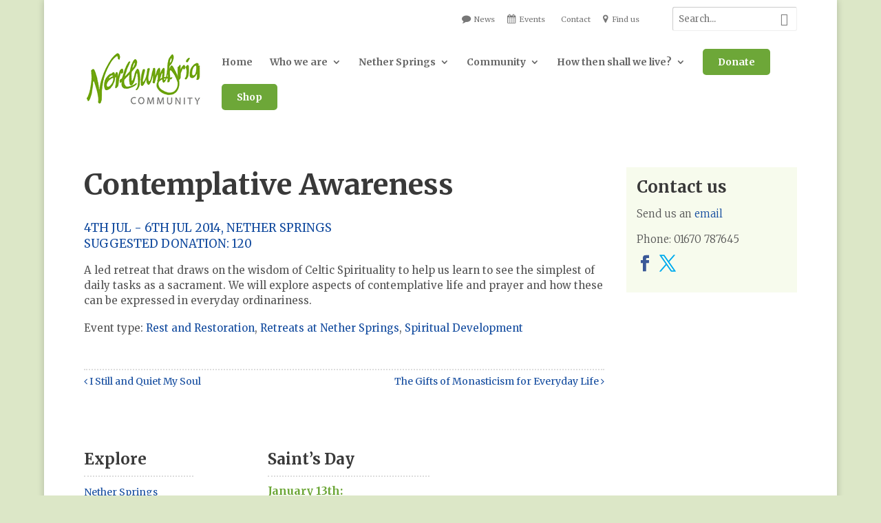

--- FILE ---
content_type: text/css
request_url: https://www.northumbriacommunity.org/wp-content/themes/northumbriacommunity-2018/style.css?ver=4.26.1
body_size: 4057
content:
/*
 Theme Name:     Northumbria Community 2018
 Description:    Divi Child Theme
 Author:         Consilience
 Author URI:     https://www.consil.co.uk/
 Template:       Divi
 Version:        1.0.0
*/

body * {
    font-family: "Merriweather", georgia, serif;
}

h1 {
    font: bold 28px/1.2em "Merriweather", arial, sans-serif;
    color: #393939;
}

h1 a:hover, h2 a:hover, h3 a:hover, h4 a:hover, h5 a:hover, h6 a:hover {
    text-decoration: underline !important;
}

h2 {
    font: bold 24px/1.2em 'Merriweather', arial, sans-serif;
    color: #393939;
}
h3 { font:bold 20px/1.2em 'Merriweather', arial, sans-serif;color:#393939; }
h4 {
    font: bold 16px/1.2em 'Merriweather', arial, sans-serif;
    color: #393939;
}

.post-more a:hover, .post-meta a:hover, .post p.tags a:hover {
    text-decoration: underline;
    color: red;
}

.fl {
    float: left;
}

.fr {
    float: right;
}

#content-area a {
    color: #144c9f !important;
}

#maintitle h1 {
    font-size: 2.8em;
    letter-spacing: -1px;
    color: #144c9f;
}

#maintitle p {
    color: #777;
    font-size: 1.4em;
}

.searchform {
    display: inline-block;
    margin-left: 45px;
	border-color: #ccc #efefef #efefef #ccc;
    border-width: 1px;
    border-style: solid;
    border-radius: 3px;
    -moz-border-radius: 3px;
    -webkit-border-radius: 3px;
}

.searchform input.s, #searchform input#s {
    padding: 8px;
    width: 85%;
    margin: 0;
    border: none;
    background: none;
    color: #777;
}

.icon-search:before {
    font-family: Dashicons;
    content: "\f179";
    font-size: 18px;
    vertical-align: middle;
}

.et_boxed_layout #page-container .et_pb_row {
    width: 96%;
}

#maintitle p a {
    font-size: 0.9em;
    font-weight: 900;
    color: #333 !important;
}

/* Default icon styles */

[class^="icon-"], [class*=" icon-"] {
    font-weight: normal;
    font-style: normal;
    text-decoration: inherit;
    -webkit-font-smoothing: antialiased;
    display: inline;
    width: auto;
    height: auto;
    line-height: normal;
    vertical-align: baseline;
    background-image: none;
    background-position: 0% 0%;
    background-repeat: repeat;
    margin-top: 0;
}

/* Load in custom nc icon set */
@font-face {
    font-family: 'nc-icons';
    src:url('fonts/nc-icons.eot');
    src:url('fonts/nc-icons.eot?#iefix') format('embedded-opentype'),
        url('fonts/nc-icons.woff') format('woff'),
        url('fonts/nc-icons.ttf') format('truetype'),
        url('fonts/nc-icons.svg#nc-icons') format('svg');
    font-weight: normal;
    font-style: normal;
}

/* Use the following CSS code if you want to use data attributes for inserting your icons */
.more [data-icon]:after {
    font-family: 'nc-icons';
    content: attr(data-icon);
    speak: none;
    font-weight: normal;
    font-variant: normal;
    text-transform: none;
    line-height: 1;
    -webkit-font-smoothing: antialiased;
        color:#6DA738  !important;
        margin-left:5px;
        font-size:1.2em;
}

.nc-icon {
    font-family: 'nc-icons';
    speak: none;
    font-style: normal;
    font-weight: normal;
    font-variant: normal;
    text-transform: none;
    line-height: 1;
    -webkit-font-smoothing: antialiased;
}

a.icon [data-icon]:before, .contact-us [data-icon]:before, #et-secondary-menu ul li a [data-icon]:before {
    font-family: 'nc-icons';
    content: attr(data-icon);
    speak: none;
    font-weight: normal;
    font-variant: normal;
    text-transform: none;
    line-height: 1;
    -webkit-font-smoothing: antialiased;
    margin-right: 5px;
    font-size: 1.2em;
}

.icon-angle-left:before {
    content: "\2b";
}

.icon-angle-right:before {
    content: "\2a";
}

/*Header*/
#main-header {
    box-shadow: none;
}
.nav li li {
    line-height: 1.3em;
}

#top-menu li li a {
    padding: 9px 6px;
}
#et-secondary-menu>ul>li a {
    font-size: 12px;
}

/*Sidebar divider*/
#main-content .container:before {
    display: none;
}

/* Secondary Menu (topmost header) */
#et-secondary-menu>ul>li>a:hover {
    color: #144c9f;
    transition: none;
    opacity: 1;
}

#et-secondary-menu>ul>li a {
    color: #777;
    font-weight: 400;
    font-size: 0.85em;
}

/*Homepage sidebar section*/
#home-sidebar {
    max-width: 297px;
}
.homefeature h3 {
    position: absolute;
    top: 0;
    left: 0;
    background: #6DA738;
    color: white;
    font-size: 1em;
    padding: 0.5em;
}

.homefeature {
    position: relative;
    margin-bottom: 21px;
}

.homefeature img, .homefeature h3 {
    border-radius: 3px;
}

.homefeature h3:after {
    content: "\21";
    color: #fff !important;
    margin-left: 0.5em;
    font-size: 1.2em;
}
#home-sidebar .contact-us {
    padding: 15px;
    background: #F7FBED !important;
}

.contact-us h2 {
    color: #144c9f;
    margin-bottom: 0.5em;
}

.contact-us ul {
    list-style: none;
    margin-top: 0.5em;
    font-size: 1em;
    padding: 0;
}

.contact-us ul li {
    line-height: 1.8em;
}

.contact-us .email [data-icon]:before {
	content: '"';
    color: #6DA738;
    margin-right: 10px;
}

.contact-us .phone [data-icon]:before {
	content: '#';
    color: #144c9f;
    margin-right: 14px;
}

/**Footer*/

#footer-widgets .footer-widget li:before {
    display: none; /*disable footer list style*/
}

#footer-widgets .footer-widget li {
    padding-left: 0;
}

#footer-widgets .footer-widget li a:hover {
    text-decoration: underline;
}

.stay-informed p {
    padding-bottom: 1em;
}

#main-footer input[type=submit] {
    font-size: 1em;
    background: #9cc15d !important;
    color: #fff;
}

#main-footer .footer-widget h4 {
    font-size: 1.6em;
    border-bottom: dotted 2px #ddd;
    padding-bottom: 0.5em;
    margin-bottom: 0.5em;
}

#footer-bottom {
    border-width: 2px 0px 0px !important;
    border-style: dotted !important;
    border-color: #ddd !important;
    border-radius: 0px 0px 0px 0px !important;
}
#main-footer .footer-widget .widget_saints_days h4:not(.title) {
    font-size: 16px;
    line-height: 1.2em;
    border:none;
	color: #6DA738;
	font-weight:bold;
}
#main-footer .footer-widget .widget_saints_days h4 span {
    display: block;
    color: #144c9f;
    padding-bottom: 5px;
}
.widget_saints_days .more {
    font-weight: bold;
    float: right;
}
/*Input boxes*/
input, textarea, input.text, input.title, input[type=email], input[type=password], input[type=tel], input[type=text], select, textarea {
    padding: 5px;
    background: #fafafa;
    border-color: #ccc #efefef #efefef #ccc;
    border-width: 1px;
    border-style: solid;
    margin-bottom: 10px;
    border-radius: 3px;
    -moz-border-radius: 3px;
    -webkit-border-radius: 3px;
}

/* Homepage events widget*/
.homelinks h2, #rule h2, #latestproducts h2 {
    border-bottom: dotted 2px #ddd;
    padding-bottom: 0.2em;
    margin-bottom: 0.5em;
    display: inline-block;
}

.twocol-one {
    float: left;
    margin-right: 4%;
    margin-bottom: 4%;
    position: relative;
    width: 48%;
}

.homelinks ul {
    list-style: none;
    margin-left: 0;
    padding-left: 0;
    padding-bottom: 0;
}

.homelinks#whatson ul li {
    margin-bottom: 0.75em;
}
.homelinks#whatson h3 {
    font-size: 1em;
    padding-bottom: 0;
    font-weight: bold;
}
.homelinks#whatson a {
    color: #6DA738;
}
.homelinks#whatson a.more {
    color: #444 !important;
    font-weight: 700;
}

/*Homepage latest posts widget/shortcode*/
.last {
    clear: right;
    margin-right: 0 !important;
}
.twocol-one {
	float: left;
    margin-right: 4%;
    margin-bottom: 4%;
    position: relative;
	width: 48%;
}
.homelinks#news h3 a {
    font-weight: bold;
    font-size: 0.8em !important;
    color: #144c9f !important;
}
.homelinks#news h3 {
    padding-bottom: 0;
}
.homelinks#news ul li {
    margin-bottom: 0.75em;
}
.homelinks#news ul li p {
    font-size: 0.8em;
    color: #393939;
	padding-bottom: 0;
}
.homelinks#news ul li p a {
    color: #6DA738;
}
.homelinks#news a.more {
    color: #444 !important;
    font-weight: 700;
}

.homelinks a.more {
	color: #444 !important;
    font-weight: 700;
	font-size: 15px;
}
#whatson p {
    padding-bottom: 0;
}
/*Weekly Reflection*/

#rule  {
    text-align:center;
    margin-bottom:50px;
}

#rule h2 {
    margin:0.5em 0;
display:inline-block;
}

#rule p {
    font-size:1.7em;
}

#rule p em {
    font-size:0.6em;
}

#rule p em:before {
    content: "- "
}

#rule p a {
    font-size:0.65em;
    font-weight:900;
    color: #144c9f !important;
}

/*Events posts*/

.single-event article h1 {
    font-size: 3em !important;
}

.single-event .eventdate {
    margin: 1em 0;
    font-size: 1.2em;
    text-transform: uppercase;
    color: #144c9f !important;
}

.single-event .entry-content {
    padding-top: 0;
}

/*General post styling*/

.single .entry-content, .entry-content p {
    font: normal 15px/1.5em 'Merriweather', arial, sans-serif;
    color: #555555;
    padding-bottom: 1.2em;
}

.single article {
    padding-bottom: 30px;
	margin-bottom: 0;
    border-bottom: dotted 2px #ddd;
}

.post-entries {
    clear: both;
    margin-top: 5px;
	height: 25px;
}
.single .et_pb_post {
    margin-bottom: 0;
}
#sidebar .widget, #sidebar .et_pb_widget {
    background: #F7FBED;
    padding: 15px;
    font: 300 15px/2em Merriweather;
    color: #555555;
    margin-bottom: 30px;
	list-style: none;
}

#sidebar .et_pb_widget ul li a {
    line-height: 22px;
}

.et_right_sidebar #sidebar {
    padding-left: 0;
}

#sidebar .et_pb_widget .widgettitle {
    font: bold 24px/1.2em 'Merriweather', arial, sans-serif;
    color: #393939;
}

.et_pb_widget li a:hover {
    text-decoration: underline;
}

/*Event Archives*/
.post-type-archive-event h2 {
    line-height: 2em;
	padding-bottom: 0;
}

.eventmeta {
    margin: 1em 0;
    font-weight: 700;
	padding: 0;
}

.post-type-archive-event p:last-of-type {
    padding-bottom: 1em;
}

.archive article, .blog article {
    padding-bottom: 30px;
    margin-bottom: 30px;
    border-bottom: dotted 2px #ddd;
}

.archivetitle {
    margin: 0 0 50px;
	text-align: center;
}
.archivetitle h1 {
    font-size: 2.5em;
    color: #144c9f;
}

article p:last-of-type {
    padding-bottom: 1.2em;
}

/*Pagination*/
.nc-paginate {
    font: 300 13px/1em "Helvetica Neue", Helvetica, sans-serif;
    color: #888;
    text-align:center;
}

.nc-paginate .page-numbers.current {
    background: none;
    font-weight: bold;
    font-size: 0.9em;
}

.nc-paginate .page-numbers {
    color: #666;
}

.nc-paginate a:link, .nc-paginate a:visited, .nc-paginate a:active {
    padding: 3px 7px;
    font-weight: bold;
    font-size: 0.9em;
    border-radius: 3px;
    background: #f0f0f0;
    box-shadow: 0 2px 2px 0 rgba(0, 0, 0, 0.03);
    -webkit-box-shadow: 0 2px 2px 0 rgba(0, 0, 0, 0.03);
    -moz-box-shadow: 0 2px 2px 0 rgba(0, 0, 0, 0.03);
}

.nc-paginate .current, .nc-paginate a:hover {
    padding: 3px 7px;
    background: #e0e0e0;
}
/*Saints Days Archive*/
.post-type-archive-saint .entry-title {
    padding-bottom: 0.5em;
}

/*Who we are columns and blocks*/
div.who-we-are-col {
    width: 48%;
    margin-top: 10px;
}

div#who-we-are-col-1 {
    float: left;
    clear:both;
}

div#who-we-are-col-2 {
    float: right;
}

div.who-we-are-block {
    border: dotted 1px #6DA738;
    margin-bottom: 20px;
    border-radius: 5px !important;
    padding-top: 18px;
    padding-left: 15px;
    padding-right: 15px;
    border-width: 2px !important;
    border-style: dotted !important;
    border-color: #DDD !important;
}
/*Images*/
body:not(.home) .entry-content img, img.thumbnail, #portfolio .group.portfolio-img img {
    height: auto;
    padding: 3px;
    border: 1px solid #e6e6e6;
    background: #F8F8F8;
    background: rgba(255, 255, 255, 0.7);
}

/*Accordion*/
.accordion div {
    display: none;
}
.accordion > h2 {
    font-size: 1.7em;
    cursor: pointer;
    padding: 0.5em 0;
    color: #144c9f !important;
}
.accordion > h2.expanded:before {
    content: "-";
}

.accordion > h2:before {
    content: "+";
}

#cat-filter {
    display: none;
}
#tabs-nav {
    margin-bottom: 20px;
}

#tabs-nav span {
    display: inline-block;
    padding: 10px 20px;
    color: #fff;
	cursor: pointer;
}
#cat {
    background-color:#507f0b;
}
#date {
    background-color: #6ea40b;
    margin-right: 6px;
}

/*Listings paragraph font size*/
.archive article p {
    font-size: 15px;
}

/*Mobile*/
#mobile_menu {
    border-top-color: #6da738;
}

.mobile_menu_bar:before {
    color: #fff;
    background-color: #9cc15d;
    border-radius: 6px;
    padding: 0 5px;
}

@media screen and (max-width:768px) {
	.et_boxed_layout #page-container {
    	width: 100%;
	}
}
/*Change mobile menu breakpoint*/
@media (max-width: 1024px) {
    #et_mobile_nav_menu {
        display: block;
    }

    #top-menu, #et-secondary-nav {
        display: none;
    }
    #et-secondary-menu, .et_secondary_nav_only_menu #top-header {
        display:block !important;
        padding-top: 5px;
    }
}

@media (min-width: 1025px) and (max-width:1084px) {
    #top-menu li {
        padding-right: 4px;
    }
}
@media (min-width: 1085px) and (max-width:1135px) {
    #top-menu li {
        padding-right: 14px;
    }
}
@media (max-width: 980px) {
	.et_header_style_left #logo, .et_header_style_split #logo {
    	max-width: 100%;
        max-height: 81%;
	}
	#home-sidebar {
    	margin-left: 0 !important;
    	max-width: 297px;
	}
	.et_right_sidebar #sidebar {
    	margin-top: 15px;
	}
}
@media only screen and (max-width: 500px), only screen and (max-device-width: 500px) {
    div.who-we-are-col {
        width: 100%;
    }
	.twocol-one {
    	width: 100%;
    	margin-right: 0;
	}
}

/*Desktop*/
@media (min-width:981px) {
	.et_header_style_left #et-top-navigation {
    	margin-top: 14px;
	}
    .et_pb_gutter.et_pb_gutters2 #sidebar {
        width: 27%;
    }
    .et_pb_gutters2.et_right_sidebar #left-area {
        width: 72%;
    }
}

/*Small Desktop*/
@media (max-width: 1160px) {
    .et_boxed_layout #page-container {
        width: 100%;
    }
	#fieldName, #fieldEmail {
    	max-width: 100%;
	}
}

@media (max-width: 1360px) {
	.et_pb_gutters2 .et_pb_column_3_4, .et_pb_gutters2.et_pb_row .et_pb_column_3_4 {
    	width: 70%;
    	margin-right: 1%;
	}
	.et_pb_gutters2 .et_pb_column_1_4, .et_pb_gutters2.et_pb_row .et_pb_column_1_4 {
    	width: 29%;
	}
}

sup {
    font-size: 11px;
    font-size: 75%;
}

/* Shop menu item as button*/
.et_header_style_left #et-top-navigation nav>ul>li.shop-link>a {
    padding: 12px 22px;
    background-color: #6DA738;
	/*background-color: #ff2222;*/
    color: #fff;
    border-radius: 5px;
}

#et-secondary-nav .menu-item-has-children>a:first-child:after, #top-menu .menu-item-has-children>a:first-child:after {
    top: auto;
}

@media (min-width: 981px) {
    body.et_header_style_left #et-top-navigation nav>ul>li>a, body.et_header_style_split #et-top-navigation nav>ul>li>a {
        padding-bottom: 12px;
        padding-top: 12px;
        margin-bottom: 13px;
    }
    body.et_header_style_left #et-top-navigation, body.et_header_style_split #et-top-navigation {
        padding: 12px 0;
    }
}

@media (min-width: 1161px) and (max-width: 1188px) {
    #top-menu li {
        padding-right: 17px;
    }
}

/*Socials*/
.socials {
    list-style: none;
}

.socials li {
    display: inline-block;
    padding-right: 5px;
}

.socials li a {
    transition: all .3s;
}

body #content-area .socials .et-social-facebook a, #home-sidebar .socials .et-social-facebook a {
    color: #3b5998 !important;
}

body #content-area .socials .et-social-twitter a, #home-sidebar .socials .et-social-twitter a {
    color: #00acee !important;
}

body #content-area .socials .et-social-youtube a, #home-sidebar .socials .et-social-youtube a {
    color: #c4302b !important;
}

.socials li a:hover {
    text-decoration: none;
    opacity: .6;
}

#footer-info .et-social-icon a {
    font-size: 16px;
}

/*Videos section*/
#home-videos article {
    margin-bottom: 0;
}

/*RSS feed style*/
.et_pb_widget_area .et_pb_widget a.srr-read-more {
    color: #2ea3f2;
}

.srr-summary {
    padding-top: 20px;
    clear: both;
}

.srr-title {
    font-size: 18px;
    margin-bottom: 14px;
}

.et_pb_column .widget_super_rss_reader {
    width: 100%;
}

#homepage-slider-row {
    padding: 0;
}

.home .et_pb_column_single {
    padding-top: 0;
}

--- FILE ---
content_type: application/javascript; charset=UTF-8
request_url: https://www.northumbriacommunity.org/cdn-cgi/challenge-platform/scripts/jsd/main.js
body_size: 4720
content:
window._cf_chl_opt={oPNF3:'g'};~function(d3,T,f,O,Q,e,Y,G,M){d3=v,function(C,R,dY,d2,J,h){for(dY={C:229,R:174,J:248,h:236,A:245,m:233,x:224,V:159,P:178,l:170},d2=v,J=C();!![];)try{if(h=-parseInt(d2(dY.C))/1*(-parseInt(d2(dY.R))/2)+-parseInt(d2(dY.J))/3+-parseInt(d2(dY.h))/4*(-parseInt(d2(dY.A))/5)+parseInt(d2(dY.m))/6*(parseInt(d2(dY.x))/7)+parseInt(d2(dY.V))/8+parseInt(d2(dY.P))/9+-parseInt(d2(dY.l))/10,h===R)break;else J.push(J.shift())}catch(A){J.push(J.shift())}}(d,559675),T=this||self,f=T[d3(183)],O=g(),Q={},Q[d3(223)]='o',Q[d3(227)]='s',Q[d3(242)]='u',Q[d3(176)]='z',Q[d3(241)]='n',Q[d3(166)]='I',Q[d3(199)]='b',e=Q,T[d3(225)]=function(C,R,J,h,dk,dX,dK,dT,x,V,P,K,X,N){if(dk={C:156,R:226,J:133,h:156,A:226,m:232,x:216,V:235,P:232,l:209,K:143,X:172,k:188,N:228},dX={C:230,R:172,J:134},dK={C:205,R:198,J:181,h:203},dT=d3,null===R||void 0===R)return h;for(x=b(R),C[dT(dk.C)][dT(dk.R)]&&(x=x[dT(dk.J)](C[dT(dk.h)][dT(dk.A)](R))),x=C[dT(dk.m)][dT(dk.x)]&&C[dT(dk.V)]?C[dT(dk.P)][dT(dk.x)](new C[(dT(dk.V))](x)):function(s,df,j){for(df=dT,s[df(dX.C)](),j=0;j<s[df(dX.R)];s[j+1]===s[j]?s[df(dX.J)](j+1,1):j+=1);return s}(x),V='nAsAaAb'.split('A'),V=V[dT(dk.l)][dT(dk.K)](V),P=0;P<x[dT(dk.X)];K=x[P],X=F(C,R,K),V(X)?(N=X==='s'&&!C[dT(dk.k)](R[K]),dT(dk.N)===J+K?A(J+K,X):N||A(J+K,R[K])):A(J+K,X),P++);return h;function A(s,j,dE){dE=v,Object[dE(dK.C)][dE(dK.R)][dE(dK.J)](h,j)||(h[j]=[]),h[j][dE(dK.h)](s)}},Y=d3(151)[d3(171)](';'),G=Y[d3(209)][d3(143)](Y),T[d3(215)]=function(C,R,ds,dc,J,h,A,m){for(ds={C:212,R:172,J:172,h:138,A:203,m:206},dc=d3,J=Object[dc(ds.C)](R),h=0;h<J[dc(ds.R)];h++)if(A=J[h],'f'===A&&(A='N'),C[A]){for(m=0;m<R[J[h]][dc(ds.J)];-1===C[A][dc(ds.h)](R[J[h]][m])&&(G(R[J[h]][m])||C[A][dc(ds.A)]('o.'+R[J[h]][m])),m++);}else C[A]=R[J[h]][dc(ds.m)](function(x){return'o.'+x})},M=function(du,dB,da,dz,dj,dW,R,J,h){return du={C:194,R:144},dB={C:168,R:168,J:203,h:168,A:191,m:168,x:184,V:203,P:184,l:168},da={C:172},dz={C:172,R:184,J:205,h:198,A:181,m:205,x:181,V:198,P:181,l:182,K:203,X:203,k:203,N:168,s:168,j:205,S:181,z:203,L:203,a:182,B:168,I:203,H:191},dj={C:147,R:184},dW=d3,R=String[dW(du.C)],J={'h':function(A){return A==null?'':J.g(A,6,function(m,dg){return dg=v,dg(dj.C)[dg(dj.R)](m)})},'g':function(A,x,V,dp,P,K,X,N,s,j,S,z,L,B,I,H,d0,d1){if(dp=dW,null==A)return'';for(K={},X={},N='',s=2,j=3,S=2,z=[],L=0,B=0,I=0;I<A[dp(dz.C)];I+=1)if(H=A[dp(dz.R)](I),Object[dp(dz.J)][dp(dz.h)][dp(dz.A)](K,H)||(K[H]=j++,X[H]=!0),d0=N+H,Object[dp(dz.m)][dp(dz.h)][dp(dz.x)](K,d0))N=d0;else{if(Object[dp(dz.J)][dp(dz.V)][dp(dz.P)](X,N)){if(256>N[dp(dz.l)](0)){for(P=0;P<S;L<<=1,B==x-1?(B=0,z[dp(dz.K)](V(L)),L=0):B++,P++);for(d1=N[dp(dz.l)](0),P=0;8>P;L=L<<1.12|1.52&d1,B==x-1?(B=0,z[dp(dz.X)](V(L)),L=0):B++,d1>>=1,P++);}else{for(d1=1,P=0;P<S;L=L<<1|d1,x-1==B?(B=0,z[dp(dz.X)](V(L)),L=0):B++,d1=0,P++);for(d1=N[dp(dz.l)](0),P=0;16>P;L=d1&1.91|L<<1.47,B==x-1?(B=0,z[dp(dz.k)](V(L)),L=0):B++,d1>>=1,P++);}s--,0==s&&(s=Math[dp(dz.N)](2,S),S++),delete X[N]}else for(d1=K[N],P=0;P<S;L=d1&1.43|L<<1.92,B==x-1?(B=0,z[dp(dz.X)](V(L)),L=0):B++,d1>>=1,P++);N=(s--,0==s&&(s=Math[dp(dz.s)](2,S),S++),K[d0]=j++,String(H))}if(N!==''){if(Object[dp(dz.j)][dp(dz.h)][dp(dz.S)](X,N)){if(256>N[dp(dz.l)](0)){for(P=0;P<S;L<<=1,B==x-1?(B=0,z[dp(dz.z)](V(L)),L=0):B++,P++);for(d1=N[dp(dz.l)](0),P=0;8>P;L=L<<1.36|d1&1,B==x-1?(B=0,z[dp(dz.L)](V(L)),L=0):B++,d1>>=1,P++);}else{for(d1=1,P=0;P<S;L=d1|L<<1,x-1==B?(B=0,z[dp(dz.L)](V(L)),L=0):B++,d1=0,P++);for(d1=N[dp(dz.a)](0),P=0;16>P;L=L<<1.92|d1&1.45,x-1==B?(B=0,z[dp(dz.X)](V(L)),L=0):B++,d1>>=1,P++);}s--,0==s&&(s=Math[dp(dz.B)](2,S),S++),delete X[N]}else for(d1=K[N],P=0;P<S;L=L<<1.08|d1&1,x-1==B?(B=0,z[dp(dz.L)](V(L)),L=0):B++,d1>>=1,P++);s--,0==s&&S++}for(d1=2,P=0;P<S;L=1&d1|L<<1.5,x-1==B?(B=0,z[dp(dz.z)](V(L)),L=0):B++,d1>>=1,P++);for(;;)if(L<<=1,B==x-1){z[dp(dz.I)](V(L));break}else B++;return z[dp(dz.H)]('')},'j':function(A,dL,dO){return dL={C:182},dO=dW,null==A?'':A==''?null:J.i(A[dO(da.C)],32768,function(m,dZ){return dZ=dO,A[dZ(dL.C)](m)})},'i':function(A,x,V,dQ,P,K,X,N,s,j,S,z,L,B,I,H,d1,d0){for(dQ=dW,P=[],K=4,X=4,N=3,s=[],z=V(0),L=x,B=1,j=0;3>j;P[j]=j,j+=1);for(I=0,H=Math[dQ(dB.C)](2,2),S=1;H!=S;d0=z&L,L>>=1,0==L&&(L=x,z=V(B++)),I|=(0<d0?1:0)*S,S<<=1);switch(I){case 0:for(I=0,H=Math[dQ(dB.R)](2,8),S=1;S!=H;d0=z&L,L>>=1,L==0&&(L=x,z=V(B++)),I|=(0<d0?1:0)*S,S<<=1);d1=R(I);break;case 1:for(I=0,H=Math[dQ(dB.R)](2,16),S=1;H!=S;d0=L&z,L>>=1,L==0&&(L=x,z=V(B++)),I|=(0<d0?1:0)*S,S<<=1);d1=R(I);break;case 2:return''}for(j=P[3]=d1,s[dQ(dB.J)](d1);;){if(B>A)return'';for(I=0,H=Math[dQ(dB.C)](2,N),S=1;S!=H;d0=z&L,L>>=1,0==L&&(L=x,z=V(B++)),I|=S*(0<d0?1:0),S<<=1);switch(d1=I){case 0:for(I=0,H=Math[dQ(dB.C)](2,8),S=1;S!=H;d0=z&L,L>>=1,L==0&&(L=x,z=V(B++)),I|=S*(0<d0?1:0),S<<=1);P[X++]=R(I),d1=X-1,K--;break;case 1:for(I=0,H=Math[dQ(dB.h)](2,16),S=1;S!=H;d0=z&L,L>>=1,0==L&&(L=x,z=V(B++)),I|=(0<d0?1:0)*S,S<<=1);P[X++]=R(I),d1=X-1,K--;break;case 2:return s[dQ(dB.A)]('')}if(0==K&&(K=Math[dQ(dB.m)](2,N),N++),P[d1])d1=P[d1];else if(d1===X)d1=j+j[dQ(dB.x)](0);else return null;s[dQ(dB.V)](d1),P[X++]=j+d1[dQ(dB.P)](0),K--,j=d1,K==0&&(K=Math[dQ(dB.l)](2,N),N++)}}},h={},h[dW(du.R)]=J.h,h}(),U();function U(v2,v1,dH,de,C,R,J,h,A){if(v2={C:131,R:250,J:213,h:136,A:179,m:179,x:238,V:201},v1={C:213,R:136,J:201},dH={C:204},de=d3,C=T[de(v2.C)],!C)return;if(!D())return;(R=![],J=C[de(v2.R)]===!![],h=function(di,m){if(di=de,!R){if(R=!![],!D())return;m=y(),W(m.r,function(x){n(C,x)}),m.e&&Z(di(dH.C),m.e)}},f[de(v2.J)]!==de(v2.h))?h():T[de(v2.A)]?f[de(v2.m)](de(v2.x),h):(A=f[de(v2.V)]||function(){},f[de(v2.V)]=function(dF){dF=de,A(),f[dF(v1.C)]!==dF(v1.R)&&(f[dF(v1.J)]=A,h())})}function Z(h,A,dx,dw,m,x,V,P,l,K,X,k){if(dx={C:219,R:169,J:131,h:150,A:202,m:214,x:247,V:208,P:146,l:190,K:220,X:192,k:149,N:221,s:202,j:221,S:210,z:210,L:187,a:202,B:244,I:202,H:165,d0:185,d1:164,dV:239,dt:189,dP:141,dl:154,dK:144},dw=d3,!c(0))return![];x=(m={},m[dw(dx.C)]=h,m[dw(dx.R)]=A,m);try{V=T[dw(dx.J)],P=dw(dx.h)+T[dw(dx.A)][dw(dx.m)]+dw(dx.x)+V.r+dw(dx.V),l=new T[(dw(dx.P))](),l[dw(dx.l)](dw(dx.K),P),l[dw(dx.X)]=2500,l[dw(dx.k)]=function(){},K={},K[dw(dx.N)]=T[dw(dx.s)][dw(dx.j)],K[dw(dx.S)]=T[dw(dx.s)][dw(dx.z)],K[dw(dx.L)]=T[dw(dx.a)][dw(dx.L)],K[dw(dx.B)]=T[dw(dx.I)][dw(dx.H)],K[dw(dx.d0)]=O,X=K,k={},k[dw(dx.d1)]=x,k[dw(dx.dV)]=X,k[dw(dx.dt)]=dw(dx.dP),l[dw(dx.dl)](M[dw(dx.dK)](k))}catch(N){}}function b(C,dl,dJ,R){for(dl={C:133,R:212,J:197},dJ=d3,R=[];C!==null;R=R[dJ(dl.C)](Object[dJ(dl.R)](C)),C=Object[dJ(dl.J)](C));return R}function W(C,R,dh,dn,dU,dM,d7,J,h,A){dh={C:131,R:145,J:202,h:146,A:190,m:220,x:150,V:214,P:207,l:250,K:192,X:149,k:153,N:162,s:218,j:218,S:193,z:154,L:144,a:222},dn={C:140},dU={C:135,R:246,J:180,h:135},dM={C:192},d7=d3,J=T[d7(dh.C)],console[d7(dh.R)](T[d7(dh.J)]),h=new T[(d7(dh.h))](),h[d7(dh.A)](d7(dh.m),d7(dh.x)+T[d7(dh.J)][d7(dh.V)]+d7(dh.P)+J.r),J[d7(dh.l)]&&(h[d7(dh.K)]=5e3,h[d7(dh.X)]=function(d8){d8=d7,R(d8(dM.C))}),h[d7(dh.k)]=function(d9){d9=d7,h[d9(dU.C)]>=200&&h[d9(dU.C)]<300?R(d9(dU.R)):R(d9(dU.J)+h[d9(dU.h)])},h[d7(dh.N)]=function(dd){dd=d7,R(dd(dn.C))},A={'t':o(),'lhr':f[d7(dh.s)]&&f[d7(dh.j)][d7(dh.S)]?f[d7(dh.s)][d7(dh.S)]:'','api':J[d7(dh.l)]?!![]:![],'payload':C},h[d7(dh.z)](M[d7(dh.L)](JSON[d7(dh.a)](A)))}function o(dy,d5,C){return dy={C:131,R:158},d5=d3,C=T[d5(dy.C)],Math[d5(dy.R)](+atob(C.t))}function D(dq,d6,C,R,J){return dq={C:158,R:155},d6=d3,C=3600,R=o(),J=Math[d6(dq.C)](Date[d6(dq.R)]()/1e3),J-R>C?![]:!![]}function d(v4){return v4='iframe,onload,send,now,Object,navigator,floor,4685240ePBowQ,appendChild,isArray,onerror,sid,errorInfoObject,riYFq1,bigint,randomUUID,pow,GsWUx0,7316410cPBZtA,split,length,cloudflare-invisible,34GsZpbg,style,symbol,body,2034324DjxMms,addEventListener,http-code:,call,charCodeAt,document,charAt,ntYsJ1,contentDocument,HnhLR9,isNaN,source,open,join,timeout,href,fromCharCode,Function,clientInformation,getPrototypeOf,hasOwnProperty,boolean,toString,onreadystatechange,_cf_chl_opt,push,error on cf_chl_props,prototype,map,/jsd/oneshot/fc21b7e0d793/0.5674278451979939:1768166056:-HWc9cLrRM7AsaTl5LVZ0VahqsxWWfF2ogSklO-hbBw/,/invisible/jsd,includes,syUs3,tabIndex,keys,readyState,oPNF3,oxFY5,from,removeChild,location,jCNy9,POST,KljLg4,stringify,object,56pIvMjo,Ntxi4,getOwnPropertyNames,string,d.cookie,20136OeUMmC,sort,random,Array,105618UIZWav,detail,Set,7460tCTlte,catch,DOMContentLoaded,chctx,display: none,number,undefined,contentWindow,UHTeq3,545ExsviT,success,/b/ov1/0.5674278451979939:1768166056:-HWc9cLrRM7AsaTl5LVZ0VahqsxWWfF2ogSklO-hbBw/,620388ZERSgx,function,api,parent,__CF$cv$params,createElement,concat,splice,status,loading,postMessage,indexOf,error,xhr-error,jsd,event,bind,VngqDjqOKi,log,XMLHttpRequest,GkBY$HXe+z8EjlTSFA91RuO5mbWKVcI6dU-tnLfoQig3vZrsxNhDyCqMJwap40P72,[native code],ontimeout,/cdn-cgi/challenge-platform/h/,_cf_chl_opt;NaZoI3;Bshk0;IzgW1;qzjKa3;GBApq0;giyU9;KutOj0;QgiX4;Khftj4;Lfpaq4;zBhRN3;JSmY9;Ntxi4;oxFY5;TDAZ2;ldLC0'.split(','),d=function(){return v4},d()}function F(C,R,J,dP,dR,h,A){dR=(dP={C:223,R:249,J:237,h:237,A:232,m:161,x:232,V:249},d3);try{h=R[J]}catch(m){return'i'}if(null==h)return void 0===h?'u':'x';if(dR(dP.C)==typeof h)try{if(dR(dP.R)==typeof h[dR(dP.J)])return h[dR(dP.h)](function(){}),'p'}catch(x){}return C[dR(dP.A)][dR(dP.m)](h)?'a':h===C[dR(dP.x)]?'C':!0===h?'T':!1===h?'F':(A=typeof h,dR(dP.V)==A?i(C,h)?'N':'f':e[A]||'?')}function g(dA,dv){return dA={C:167,R:167},dv=d3,crypto&&crypto[dv(dA.C)]?crypto[dv(dA.R)]():''}function n(J,h,v3,db,A,m){if(v3={C:250,R:246,J:189,h:173,A:163,m:142,x:251,V:137,P:163,l:139,K:234,X:251},db=d3,!J[db(v3.C)])return;h===db(v3.R)?(A={},A[db(v3.J)]=db(v3.h),A[db(v3.A)]=J.r,A[db(v3.m)]=db(v3.R),T[db(v3.x)][db(v3.V)](A,'*')):(m={},m[db(v3.J)]=db(v3.h),m[db(v3.P)]=J.r,m[db(v3.m)]=db(v3.l),m[db(v3.K)]=h,T[db(v3.X)][db(v3.V)](m,'*'))}function v(w,C,R,J){return w=w-131,R=d(),J=R[w],J}function i(C,R,dV,dC){return dV={C:195,R:205,J:200,h:181,A:138,m:148},dC=d3,R instanceof C[dC(dV.C)]&&0<C[dC(dV.C)][dC(dV.R)][dC(dV.J)][dC(dV.h)](R)[dC(dV.A)](dC(dV.m))}function c(C,dG,d4){return dG={C:231},d4=d3,Math[d4(dG.C)]()<C}function y(dr,dD,J,h,A,m,x){dD=(dr={C:132,R:152,J:175,h:240,A:211,m:177,x:160,V:243,P:196,l:157,K:186,X:177,k:217},d3);try{return J=f[dD(dr.C)](dD(dr.R)),J[dD(dr.J)]=dD(dr.h),J[dD(dr.A)]='-1',f[dD(dr.m)][dD(dr.x)](J),h=J[dD(dr.V)],A={},A=Ntxi4(h,h,'',A),A=Ntxi4(h,h[dD(dr.P)]||h[dD(dr.l)],'n.',A),A=Ntxi4(h,J[dD(dr.K)],'d.',A),f[dD(dr.X)][dD(dr.k)](J),m={},m.r=A,m.e=null,m}catch(V){return x={},x.r={},x.e=V,x}}}()

--- FILE ---
content_type: text/plain
request_url: https://www.google-analytics.com/j/collect?v=1&_v=j102&a=443550719&t=pageview&_s=1&dl=https%3A%2F%2Fwww.northumbriacommunity.org%2Fevents%2Fcontemplative-awareness-3%2F&ul=en-us%40posix&dt=Contemplative%20Awareness%20-%20Northumbria%20Community&sr=1280x720&vp=1280x720&_u=YADAAEABAAAAACAAI~&jid=1310643605&gjid=1862639990&cid=1239111329.1768168876&tid=UA-4304562-34&_gid=283989703.1768168877&_r=1&_slc=1&cd2=event&cd1=8057&z=393247971
body_size: -578
content:
2,cG-GWR2Z9T6VF

--- FILE ---
content_type: application/javascript
request_url: https://www.northumbriacommunity.org/wp-content/plugins/richer-tracking-for-google-analytics/front/js/tracking-analytics-events.js?ver=1.0.0
body_size: 769
content:
var rtgaRedirectLink;
var rtgaRedirectCalled = false;

function rtgaRedirect() {
    if (rtgaRedirectCalled) {
        return
    }
    rtgaRedirectCalled = true;
    document.location.href = rtgaRedirectLink
}(function(a) {
    a(window).load(function() {
        if (rtgaUAEventsData.options.event_tracking) {
            a("a").filter(function() {
                var b = new RegExp(".*\\.(" + rtgaUAEventsData.options.event_downloads + ")(\\?.*)?$");
                return this.href.match(b)
            }).click(function(b) {
                if (rtgaUAEventsData.options.event_bouncerate) {
                    ga("send", "event", "download", "click", this.href, {
                        nonInteraction: 1
                    })
                } else {
                    ga("send", "event", "download", "click", this.href)
                }
            });
            a('a[href^="mailto"]').click(function(b) {
                if (rtgaUAEventsData.options.event_bouncerate) {
                    ga("send", "event", "email", "send", this.href, {
                        nonInteraction: 1
                    })
                } else {
                    ga("send", "event", "email", "send", this.href)
                }
            });
            a('a[href^="tel"]').click(function(b) {
                if (rtgaUAEventsData.options.event_bouncerate) {
                    ga("send", "event", "telephone", "call", this.href, {
                        nonInteraction: 1
                    })
                } else {
                    ga("send", "event", "telephone", "call", this.href)
                }
            });
            if (rtgaUAEventsData.options.root_domain) {
                a('a[href^="http"]').filter(function() {
                    var b = new RegExp(".*\\.(" + rtgaUAEventsData.options.event_downloads + ")(\\?.*)?$");
                    if (!this.href.match(b)) {
                        if (this.href.indexOf(rtgaUAEventsData.options.root_domain) == -1) {
                            return this.href
                        }
                    }
                }).click(function(b) {
                    rtgaRedirectCalled = false;
                    rtgaRedirectLink = this.href;
                    if (rtgaUAEventsData.options.event_bouncerate) {
                        ga("send", "event", "outbound", "click", this.href, {
                            nonInteraction: 1,
                            hitCallback: rtgaRedirect
                        })
                    } else {
                        ga("send", "event", "outbound", "click", this.href, {
                            hitCallback: rtgaRedirect
                        })
                    }
                    if (this.target != "_blank") {
                        setTimeout(rtgaRedirect, rtgaUAEventsData.options.event_timeout);
                        return false
                    } else {
                        rtgaRedirectCalled = true
                    }
                })
            }
        }

        if (rtgaUAEventsData.options.event_tracking_postbody && rtgaUAEventsData.options.event_tracking_postbody_selector) {
            // These links to be searched for within the context of
            // selector rtgaUAEventsData.options.event_tracking_postbody_selector, but only
            // if the selector is set.
            var b = jQuery(rtgaUAEventsData.options.event_tracking_postbody_selector);

            b.find("a").filter(function() {
                var b = new RegExp(".*\\.(" + rtgaUAEventsData.options.event_downloads + ")(\\?.*)?$");
                return this.href.match(b)
            }).click(function(b) {
                if (rtgaUAEventsData.options.event_bouncerate) {
                    ga("send", "event", "download-postbody", "click", this.href, {
                        nonInteraction: 1
                    })
                } else {
                    ga("send", "event", "download-postbody", "click", this.href)
                }
            });
            b.find('a[href^="mailto"]').click(function(b) {
                if (rtgaUAEventsData.options.event_bouncerate) {
                    ga("send", "event", "email-postbody", "send", this.href, {
                        nonInteraction: 1
                    })
                } else {
                    ga("send", "event", "email-postbody", "send", this.href)
                }
            });
            b.find('a[href^="tel"]').click(function(b) {
                if (rtgaUAEventsData.options.event_bouncerate) {
                    ga("send", "event", "telephone-postbody", "call", this.href, {
                        nonInteraction: 1
                    })
                } else {
                    ga("send", "event", "telephone-postbody", "call", this.href)
                }
            });
            if (rtgaUAEventsData.options.root_domain) {
                b.find('a[href^="http"]').filter(function() {
                    var b = new RegExp(".*\\.(" + rtgaUAEventsData.options.event_downloads + ")(\\?.*)?$");
                    if (!this.href.match(b)) {
                        if (this.href.indexOf(rtgaUAEventsData.options.root_domain) == -1) {
                            return this.href
                        }
                    }
                }).click(function(b) {
                    rtgaRedirectCalled = false;
                    rtgaRedirectLink = this.href;
                    if (rtgaUAEventsData.options.event_bouncerate) {
                        ga("send", "event", "outbound-postbody", "click", this.href, {
                            nonInteraction: 1,
                            hitCallback: rtgaRedirect
                        })
                    } else {
                        ga("send", "event", "outbound-postbody", "click", this.href, {
                            hitCallback: rtgaRedirect
                        })
                    }
                    if (this.target != "_blank") {
                        setTimeout(rtgaRedirect, rtgaUAEventsData.options.event_timeout);
                        return false
                    } else {
                        rtgaRedirectCalled = true
                    }
                })
            }
        }

        if (rtgaUAEventsData.options.event_affiliates && rtgaUAEventsData.options.aff_tracking) {
            a("a").filter(function() {
                if (rtgaUAEventsData.options.event_affiliates != "") {
                    var b = new RegExp("(" + rtgaUAEventsData.options.event_affiliates.replace(/\//g, "/") + ")");
                    return this.href.match(b)
                }
            }).click(function(b) {
                rtgaRedirectCalled = false;
                rtgaRedirectLink = this.href;
                if (rtgaUAEventsData.options.event_bouncerate) {
                    ga("send", "event", "affiliates", "click", this.href, {
                        nonInteraction: 1,
                        hitCallback: rtgaRedirect
                    })
                } else {
                    ga("send", "event", "affiliates", "click", this.href, {
                        hitCallback: rtgaRedirect
                    })
                }
                if (this.target != "_blank") {
                    setTimeout(rtgaRedirect, rtgaUAEventsData.options.event_timeout);
                    return false
                } else {
                    rtgaRedirectCalled = true
                }
            })
        }
        if (rtgaUAEventsData.options.root_domain && rtgaUAEventsData.options.hash_tracking) {
            a("a").filter(function() {
                if (this.href.indexOf(rtgaUAEventsData.options.root_domain) != -1 || this.href.indexOf("://") == -1) {
                    return this.hash
                }
            }).click(function(b) {
                if (rtgaUAEventsData.options.event_bouncerate) {
                    ga("send", "event", "hashmark", "click", this.href, {
                        nonInteraction: 1
                    })
                } else {
                    ga("send", "event", "hashmark", "click", this.href)
                }
            })
        }
        if (rtgaUAEventsData.options.event_formsubmit) {
            a('input[type="submit"]').click(function(c) {
                rtgaSubmitObject = this;
                var b = rtgaSubmitObject.value;
                if (rtgaUAEventsData.options.event_formsubmit) {
                    ga("send", "event", "form", "submit", b, {
                        nonInteraction: 1
                    })
                } else {
                    ga("send", "event", "form", "submit", b)
                }
            })
        }
        if (rtgaUAEventsData.options.ga_pagescrolldepth_tracking) {
            a.scrollDepth({
                percentage: true,
                userTiming: false,
                pixelDepth: false,
                gtmOverride: true,
                nonInteraction: rtgaUAEventsData.options.event_bouncerate
            })
        }
    })
})(jQuery);
